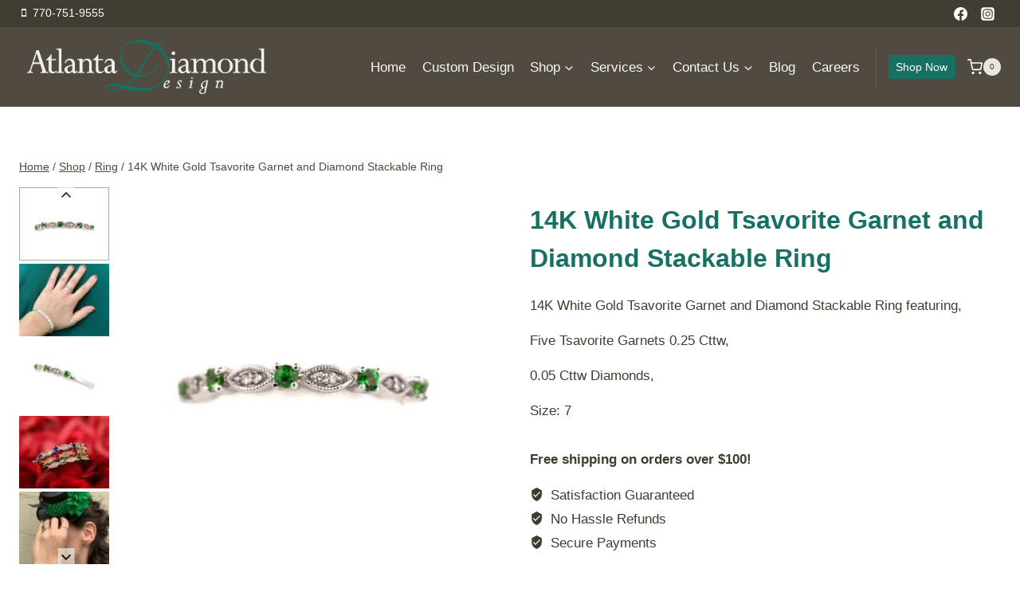

--- FILE ---
content_type: text/javascript
request_url: https://atlantadiamond.com/wp-content/cache/min/1/wp-content/plugins/kadence-woo-extras/lib/gallery/js/kadence-product-gallery.js?ver=1764372981
body_size: 3130
content:
jQuery(function($){var KadenceProductGalleryisMobile={Android:function(){return navigator.userAgent.match(/Android/i)},BlackBerry:function(){return navigator.userAgent.match(/BlackBerry/i)},iOS:function(){return navigator.userAgent.match(/iPhone|iPad|iPod/i)},Opera:function(){return navigator.userAgent.match(/Opera Mini/i)},Windows:function(){return navigator.userAgent.match(/IEMobile/i)},any:function(){return(KadenceProductGalleryisMobile.Android()||KadenceProductGalleryisMobile.BlackBerry()||KadenceProductGalleryisMobile.iOS()||KadenceProductGalleryisMobile.Opera()||KadenceProductGalleryisMobile.Windows())},};var KadenceProductGallery=function($gallery){const self=this;self.$gallery=$gallery;var splide_speed=$gallery.data("speed"),product_id=$gallery.data("product-id"),splide_animation=$gallery.data("animation"),splide_animation_speed=$gallery.data("animation-speed"),slick_arrows=$gallery.data("arrows"),slick_pagination=$gallery.data("pagination"),layout=$gallery.data("layout"),mdLayout=$gallery.data("md-layout"),smLayout=$gallery.data("sm-layout"),items_count=$gallery.data("gallery-items"),splide_thumbs_show=$gallery.data("thumb-show"),splide_thumbs_tablet_show=$gallery.data("md-thumb-show"),splide_thumbs_mobile_show=$gallery.data("sm-thumb-show"),splide_thumbs_width=$gallery.data("thumb-width"),splide_thumbs_tablet_width=$gallery.data("md-thumb-width"),splide_thumbs_mobile_width=$gallery.data("sm-thumb-width"),splide_thumbs_gap=$gallery.data("thumb-gap"),splide_thumbs_tablet_gap=$gallery.data("md-thumb-gap"),splide_thumbs_mobile_gap=$gallery.data("sm-thumb-gap"),splide_thumbs_center=$gallery.data("thumb-center"),splide_auto=$gallery.data("auto"),splide_auto_height=$gallery.data("auto-height"),visible_captions=$gallery.data("visible-captions"),$zoom=$gallery.data("zoom-active"),$zoom_type=$gallery.data("zoom-type"),splide_thumbs_on_hover=$gallery.data("thumb-hover"),fixedHeight=$gallery.find(".splide__track").height(),pauseonhover=!1,thumbnails_have_changed=!1,sliderDirection="ltr";var $datathumbs=!1;var original_items_count=items_count;self.$galleryThumbnails=$gallery.closest('.ksk-gallery').find("#pg-thumbnails-"+product_id);self.$galleryExtra=$gallery.closest('.ksk-gallery').siblings("#pg-extra-"+product_id);if(self.$galleryExtra.length){$datathumbs=self.$galleryExtra.data("product_variation_images");if($datathumbs.is_ajax===!1&&$datathumbs.has_variation_images===!1){$datathumbs=!1}}
if($('html[dir="rtl"]').length){sliderDirection="rtl"}
if($zoom&&!KadenceProductGalleryisMobile.any()&&$(window).width()>790){pauseonhover=!0}
$gallery.addClass("splide-initial");var current_layout=layout;var current_thumb_width=splide_thumbs_width;var current_thumbs_show=splide_thumbs_show;if($(window).width()<769){current_layout=smLayout;current_thumb_width=splide_thumbs_mobile_width;current_thumbs_show=splide_thumbs_mobile_show}else if($(window).width()<1024){current_layout=mdLayout;current_thumb_width=splide_thumbs_tablet_width;current_thumbs_show=splide_thumbs_tablet_show}
if(current_layout==="tiles"||current_layout==="grid"||current_layout==="list"){splide_auto=!1}
var splideMain=new Splide(self.$gallery[0],{type:splide_animation?"fade":"slide",autoplay:splide_auto===!0?!0:!1,lazyLoad:"nearby",rewind:!0,pagination:slick_pagination?!0:!1,arrows:slick_arrows?!0:!1,perPage:1,pauseOnHover:pauseonhover===!1?!1:!0,direction:sliderDirection,interval:undefined!==splide_speed?splide_speed:7000,speed:undefined!==splide_animation_speed?splide_animation_speed:400,easing:undefined!==splide_animation_speed&&splide_animation_speed>1000?"linear":"cubic-bezier(0.25, 1, 0.5, 1)",});splideMain.on("mounted",function(){$gallery.addClass("kt-product-gal-loaded")});if(splide_auto_height===!0&&(current_layout==="above"||current_layout==="slider")){var updateSlideHeight=(newIndex)=>{var slide=splideMain.Components.Slides.getAt(typeof newIndex=="number"?newIndex:splideMain.index).slide;slide.parentElement.style.height=slide.firstChild.offsetHeight+"px"};splideMain.on("mounted move resize",updateSlideHeight);var updateSlideHeightRefresh=(newIndex)=>{var slide=splideMain.Components.Slides.getAt(typeof newIndex=="number"?newIndex:splideMain.index).slide;setTimeout(()=>{slide.parentElement.style.height=slide.firstChild.offsetHeight+"px"},100)};splideMain.on("refresh",updateSlideHeightRefresh)}
self.kt_thumb_slideHeight=()=>{self.$gallery.css("height","auto");setTimeout(function(){var imageheight=self.$gallery.find(".splide__track").height();self.$galleryThumbnails.css("height",imageheight);self.$gallery.css("height",imageheight)},30)};if(current_layout==="left"||current_layout==="right"){self.kt_thumb_slideHeight();splideMain.on("mounted",function(){setTimeout(function(){self.kt_thumb_slideHeight()},100)})}
self.clear_slide_layout=(the_layout,the_width,the_columns,the_count)=>{if(the_layout==="left"){self.$gallery.css("margin-left",the_width+"%");self.$gallery.css("margin-right","");setTimeout(function(){self.$galleryThumbnails.css("width",the_width+"%");self.$galleryThumbnails.find(".thumb-wrapper").css("maxWidth","")},30);self.kt_thumb_slideHeight()}else if(the_layout==="right"){self.$gallery.css("margin-right",the_width+"%");self.$gallery.css("margin-left","");setTimeout(function(){self.$galleryThumbnails.css("width",the_width+"%");self.$galleryThumbnails.find(".thumb-wrapper").css("maxWidth","")},30);self.kt_thumb_slideHeight()}else{self.$gallery.css("margin-left","");self.$gallery.css("margin-right","");self.$gallery.css("height","");self.$galleryThumbnails.css("height","");self.$galleryThumbnails.css("width","");if(the_count<the_columns){self.$galleryThumbnails.find(".thumb-wrapper").css("maxWidth",Math.floor((100/the_columns)*the_count)+"%")}else{self.$galleryThumbnails.find(".thumb-wrapper").css("maxWidth","none")}}};self.clear_slide_layout(current_layout,current_thumb_width,current_thumbs_show,items_count);if(self.$galleryThumbnails.length){var thumbnails=new Splide(self.$galleryThumbnails[0],{direction:layout==="left"||layout==="right"?"ttb":sliderDirection,focus:splide_thumbs_center&&((current_layout!=="left"&&current_layout!=="right")||(items_count>splide_thumbs_show&&(current_layout==="left"||current_layout==="right")))?"center":undefined,height:"100%",perPage:items_count<splide_thumbs_show&&layout!=="left"&&layout!=="right"?items_count:splide_thumbs_show,gap:splide_thumbs_gap,rewind:!0,pagination:!1,isNavigation:!0,drag:!1,arrows:!0,breakpoints:{767:{direction:smLayout==="left"||smLayout==="right"?"ttb":sliderDirection,perPage:items_count<splide_thumbs_mobile_show&&smLayout!=="left"&&smLayout!=="right"?items_count:splide_thumbs_mobile_show,gap:splide_thumbs_mobile_gap,},1024:{direction:mdLayout==="left"||mdLayout==="right"?"ttb":sliderDirection,perPage:items_count<splide_thumbs_tablet_show&&mdLayout!=="left"&&mdLayout!=="right"?items_count:splide_thumbs_tablet_show,gap:splide_thumbs_tablet_gap,},},});splideMain.sync(thumbnails);splideMain.mount();thumbnails.mount()}else{splideMain.mount()}
self.galleryChangeLayout=()=>{if($(window).width()<769){self.clear_slide_layout(smLayout,splide_thumbs_mobile_width,splide_thumbs_mobile_show,items_count)}else if($(window).width()<1024){self.clear_slide_layout(mdLayout,splide_thumbs_tablet_width,splide_thumbs_tablet_show,items_count)}else{self.clear_slide_layout(layout,splide_thumbs_width,splide_thumbs_show,items_count)}};var galleryLayoutResizeTimer;$(window).on("resize",function(){clearTimeout(galleryLayoutResizeTimer);galleryLayoutResizeTimer=setTimeout(self.galleryChangeLayout(),100)});self.galleryUpdateThumbHover=()=>{var galleryHoverClickTimer;self.$galleryThumbnails.find(".splide__slide").hover(function(){$thumb=$(this);clearTimeout(galleryHoverClickTimer);galleryHoverClickTimer=setTimeout(function(){$thumb.trigger("click")},100)})};if(splide_thumbs_on_hover&&thumbnails){self.galleryUpdateThumbHover()}
self.init_product_zoom=()=>{$(".zoomContainer").remove();self.$gallery.find(".is-active img").removeData("elevateZoom");self.$gallery.find(".is-active img").removeData("zoomImage");self.$gallery.find(".is-active img").elevateZoom({zoomType:$zoom_type,cursor:"crosshair",zoomWindowFadeIn:300,zoomWindowFadeOut:300,})};if($zoom&&!KadenceProductGalleryisMobile.any()&&$(window).width()>790){splideMain.on("move",function(){$(".zoomContainer").remove()});splideMain.on("moved",function(){setTimeout(function(){self.init_product_zoom()},100)});var ktwoozoomresizeTimer;$(window).on("resize",function(){clearTimeout(ktwoozoomresizeTimer);ktwoozoomresizeTimer=setTimeout(self.init_product_zoom,200)});self.init_product_zoom()}
self.init_product_lightbox=()=>{if(kadence_pg.lightbox){return GLightbox({selector:"#pg-main-"+product_id+' .splide__slide a[data-rel^="lightbox"]:not([target="_blank"])',touchNavigation:!0,skin:kadence_pg.lightbox_style,loop:!0,openEffect:"fade",closeEffect:"fade",autoplayVideos:!0,plyr:{css:kadence_pg.plyr_css,js:kadence_pg.plyr_js,config:{hideControls:!0,},},})}};var glightbox=self.init_product_lightbox();self.reload_product_lightbox=()=>{if(kadence_pg.lightbox){if(glightbox){glightbox.reload()}}};$(".variations_form").find(".single_variation").on("show_variation",function(event,variation,purchasable){var $product_img_wrap=self.$gallery.find(".woocommerce-main-image");var $product_img=kadence_pg.lightbox?$product_img_wrap.find("img"):self.$gallery.find(".woo-main-slide img");var $product_thumb_wrap=self.$galleryThumbnails.find(".woocommerce-main-image-thumb");var $product_thumb_img=$product_thumb_wrap.find("img");if(variation&&variation.image.src&&variation.image.src.length>1){var galleryHasImage=self.$gallery.find('.splide__slide img[data-o_src="'+variation.image.src+'"]').length>0;if(galleryHasImage){self.kt_wc_variations_image_reset()}
var gal_non_retina=variation.image.gallery_thumbnail_src.replace(variation.image.gallery_thumbnail_src_w+"x"+variation.image.gallery_thumbnail_src_h,Math.floor(variation.image.gallery_thumbnail_src_w/2)+"x"+Math.floor(variation.image.gallery_thumbnail_src_h/2));var slideToImage=self.$galleryThumbnails.find('.splide__slide img[src="'+gal_non_retina+'"]');if(slideToImage.length==0){slideToImage=self.$galleryThumbnails.find('.splide__slide img[src="'+variation.image.gallery_thumbnail_src+'"]')}
if(slideToImage.length>0&&!$datathumbs){slideToImage.parent().trigger("click");if(self.$gallery.data("zoom-active")&&!KadenceProductGalleryisMobile.any()){$(".zoomContainer").remove();self.$gallery.find(".is-active img").removeData("elevateZoom");self.$gallery.find(".is-active img").removeData("zoomImage");self.$gallery.find(".is-active img").elevateZoom({zoomType:$zoom_type,cursor:"crosshair",zoomWindowFadeIn:300,zoomWindowFadeOut:300,})}
return}
var slideCount=splideMain.length;if(1<slideCount){splideMain.go(0)}
$product_img.kt_wc_set_variation_attr("data-zoom-image",variation.image.full_src);$product_img.kt_wc_set_variation_attr("src",variation.image.src);if(variation.image.srcset){$product_img.kt_wc_set_variation_attr("srcset",variation.image.srcset)}else{$product_img.kt_wc_set_variation_attr("srcset","")}
if(variation.image.title){$product_img.kt_wc_set_variation_attr("title",variation.image.title)}else{$product_img.kt_wc_set_variation_attr("title","")}
if(variation.image.caption){$product_img.kt_wc_set_variation_attr("data-caption",variation.image.caption)}else{$product_img.kt_wc_set_variation_attr("data-caption","")}
if(visible_captions===!0){if(variation.image.caption){$product_img_wrap.find(".sp-gal-image-caption").html(variation.image.caption);$product_img_wrap.find(".sp-gal-image-caption").fadeIn()}else{$product_img_wrap.find(".sp-gal-image-caption").fadeOut()}}
if($product_img_wrap.hasClass("kt-woo-video-link")){$product_img_wrap.find(".kt-woo-play-btn").hide();$product_thumb_wrap.find(".kt-woo-play-btn").hide();$product_img_wrap.removeClass("kt-woo-video-link");$product_img_wrap.addClass("kt-woo-orig-video-link")}
$product_img.kt_wc_set_variation_attr("alt",variation.image.alt);$product_img_wrap.kt_wc_set_variation_attr("href",variation.image.full_src);$product_thumb_img.kt_wc_set_variation_attr("src",variation.image.gallery_thumbnail_src);if(variation.image.gallery_thumbnail_srcset){$product_thumb_img.kt_wc_set_variation_attr("srcset",variation.image.gallery_thumbnail_srcset)}else{$product_thumb_img.kt_wc_set_variation_attr("srcset","")}
$product_thumb_img.kt_wc_set_variation_attr("alt",variation.image.alt);if($datathumbs){if($datathumbs.is_ajax){self.kt_wc_variations_run_ajax_call(variation.variation_id)}else{self.kt_wc_variations_run_thumbnails(variation.variation_id)}}
splideMain.refresh();if(self.$gallery.data("zoom-active")&&!KadenceProductGalleryisMobile.any()){$(".zoomContainer").remove();self.$gallery.find(".is-active img").removeData("elevateZoom");self.$gallery.find(".is-active img").removeData("zoomImage");self.$gallery.find(".is-active img").elevateZoom({zoomType:$zoom_type,cursor:"crosshair",zoomWindowFadeIn:300,zoomWindowFadeOut:300,})}
self.reload_product_lightbox()}else{self.kt_wc_variations_image_reset()}});self.kt_wc_variations_original_thumbnails=()=>{if(thumbnails_have_changed){splideMain.remove(".splide__slide:not(.woo-main-slide)");splideMain.add($datathumbs.original.images);items_count=original_items_count;if(thumbnails){thumbnails.remove(".splide__slide:not(.woocommerce-main-image-thumb)");self.$galleryThumbnails.css("height","auto");if(items_count<current_thumbs_show&&current_layout!=="left"&&current_layout!=="right"){thumbnails.options.perPage=items_count}else if(thumbnails.options.perPage<current_thumbs_show){thumbnails.options.perPage=current_thumbs_show;if(splide_thumbs_center){thumbnails.options.focus=(current_layout!=="left"&&current_layout!=="right")||(items_count>current_thumbs_show&&(current_layout==="left"||current_layout==="right"))?"center":undefined}}else if(thumbnails.options.perPage>=current_thumbs_show){if(splide_thumbs_center){thumbnails.options.focus=(current_layout!=="left"&&current_layout!=="right")||(items_count>current_thumbs_show&&(current_layout==="left"||current_layout==="right"))?"center":undefined}}
thumbnails.add($datathumbs.original.thumbnails);if(splide_thumbs_on_hover){self.galleryUpdateThumbHover()}}
self.clear_slide_layout(current_layout,current_thumb_width,current_thumbs_show,original_items_count);self.reload_product_lightbox();thumbnails_have_changed=!1}};self.kt_wc_variations_run_thumbnails=(variation_id)=>{if(!1===$datathumbs[variation_id]){self.kt_wc_variations_original_thumbnails()}else{self.kt_wc_variations_switch_thumbnails($datathumbs[variation_id])}};self.kt_wc_variations_switch_thumbnails=(thumbnails_data)=>{thumbnails_have_changed=!0;splideMain.remove(".splide__slide:not(.woo-main-slide)");splideMain.add(thumbnails_data.images);items_count=thumbnails_data.thumbnails.length+1;if(thumbnails){thumbnails.remove(".splide__slide:not(.woocommerce-main-image-thumb)");self.$galleryThumbnails.css("height","auto");if(items_count<current_thumbs_show&&current_layout!=="left"&&current_layout!=="right"){thumbnails.options.perPage=items_count}else if(thumbnails.options.perPage<current_thumbs_show){thumbnails.options.perPage=current_thumbs_show;if(splide_thumbs_center){thumbnails.options.focus=(current_layout!=="left"&&current_layout!=="right")||(items_count>current_thumbs_show&&(current_layout==="left"||current_layout==="right"))?"center":undefined}}else if(thumbnails.options.perPage>=current_thumbs_show){if(splide_thumbs_center){thumbnails.options.focus=(current_layout!=="left"&&current_layout!=="right")||(items_count>current_thumbs_show&&(current_layout==="left"||current_layout==="right"))?"center":undefined}}
thumbnails.add(thumbnails_data.thumbnails);if(splide_thumbs_on_hover){self.galleryUpdateThumbHover()}}
self.clear_slide_layout(current_layout,current_thumb_width,current_thumbs_show,items_count);self.reload_product_lightbox()};self.kt_wc_variations_run_ajax_call=(variation_id)=>{var $data={action:"kadence_variation_images_load_frontend_ajax",ajaxkwsvNonce:kadence_pg.ajax_nonce,variation_id:variation_id,post_id:product_id,};$.post(kadence_pg.ajax_url,$data,function(response){if(response.length){response=JSON.parse(response);self.kt_wc_variations_switch_thumbnails(response)}else{self.kt_wc_variations_original_thumbnails()}})};self.kt_wc_variations_image_reset=()=>{var $product_img_wrap=self.$gallery.find(".woocommerce-main-image");var $product_img=kadence_pg.lightbox?$product_img_wrap.find("img"):self.$gallery.find(".woo-main-slide img");var $product_thumb_wrap=self.$galleryThumbnails.find(".woocommerce-main-image-thumb");var $product_thumb_img=$product_thumb_wrap.find("img");$product_img.kt_wc_reset_variation_attr("src");$product_img.kt_wc_reset_variation_attr("srcset");$product_img.kt_wc_reset_variation_attr("data-caption");$product_img.kt_wc_reset_variation_attr("alt");if(visible_captions===!0){if(undefined!==$product_img.attr("data-o_data-caption")){$product_img_wrap.find(".sp-gal-image-caption").html($product_img.attr("data-o_data-caption"));$product_img_wrap.find(".sp-gal-image-caption").fadeIn()}else{$product_img_wrap.find(".sp-gal-image-caption").fadeOut()}}
if($product_img_wrap.hasClass("kt-woo-orig-video-link")){$product_img_wrap.addClass("kt-woo-video-link");$product_img_wrap.find(".kt-woo-play-btn").show();$product_thumb_wrap.find(".kt-woo-play-btn").show();$product_img_wrap.removeClass("kt-woo-orig-video-link")}
$product_img.kt_wc_reset_variation_attr("title");$product_img.kt_wc_reset_variation_attr("data-zoom-image");$product_thumb_img.kt_wc_reset_variation_attr("src");$product_thumb_img.kt_wc_reset_variation_attr("srcset");$product_thumb_img.kt_wc_reset_variation_attr("alt");$product_img_wrap.kt_wc_reset_variation_attr("href");self.kt_wc_variations_original_thumbnails();if(self.$gallery.data("zoom-active")&&!KadenceProductGalleryisMobile.any()){var slideCount=splideMain.length;if(1<slideCount){splideMain.go(0)}
$(".zoomContainer").remove();self.$gallery.find(".is-active img").removeData("elevateZoom");self.$gallery.find(".is-active img").removeData("zoomImage");self.$gallery.find(".is-active img").elevateZoom({zoomType:$zoom_type,cursor:"crosshair",zoomWindowFadeIn:300,zoomWindowFadeOut:300,})}
splideMain.refresh();self.reload_product_lightbox()};$.fn.kt_wc_set_variation_attr=function(attr,value){if(undefined===this.attr("data-o_"+attr)){this.attr("data-o_"+attr,!this.attr(attr)?"":this.attr(attr))}
this.attr(attr,value)};$.fn.kt_wc_reset_variation_attr=function(attr){if(undefined!==this.attr("data-o_"+attr)){this.attr(attr,this.attr("data-o_"+attr))}};$(".variations_form").on("click",".reset_variations",function(){self.kt_wc_variations_image_reset()})};$.fn.kt_wc_product_gallery=function(){var $gallery=this;if(!$gallery.hasClass("splide-initial")){if(typeof Splide==="function"){new KadenceProductGallery($gallery)}else{var initLoadDelay=setInterval(function(){if(typeof Splide==="function"){new KadenceProductGallery($gallery);clearInterval(initLoadDelay)}},200)}}
return this};window.initKaenceProductGalleries=()=>{$(".kadence-ga-splide-init").each(function(){$(this).kt_wc_product_gallery()})};window.initKaenceProductGalleries();document.addEventListener("kb-query-loaded",function(){window.initKaenceProductGalleries()});document.addEventListener("kt-quickview-load",function(){window.initKaenceProductGalleries()})})

--- FILE ---
content_type: text/javascript
request_url: https://atlantadiamond.com/wp-content/cache/min/1/wp-content/plugins/enquiry-form-for-woocommerce/front/assets/js/fme_efw_script.js?ver=1764372959
body_size: 1208
content:
class FME_EFW_Front{FME_EFW_Form_Wrapper=".fme_efw_form_layout_wrapper";FME_EFW_Form_Toggle_Button=".fme_efw_enquire_now_btn_toggle";FME_EFW_Enquiry_Form="#fme_efw_enquiry_form";FME_EFW_Enquiry_Form_Submit_Button=".fme_efw_form_submit_button";FME_EFW_Enquiry_Form_Response=".fme_efw_enquiry_form_response";FME_EFW_Required_Field_Class=".fme-efw-required-field";FME_EFW_Required_Fields_Validated=0;constructor(){jQuery(document).on("change blur",this.FME_EFW_Required_Field_Class,e=>{this.fme_efw_validate_field(e.target)});jQuery(document).on("submit",this.FME_EFW_Enquiry_Form,e=>{e.preventDefault();this.fme_efw_check_required_fields();let c=this.fme_efw_count_non_empty_required_fields();if(c[0]==c[1]){this.fme_efw_submit_enquiry_form(e)}});jQuery(document).on("click",this.FME_EFW_Form_Toggle_Button,e=>{e.preventDefault();let product_id=jQuery(e.target).data("product-id");let product_link=jQuery(e.target).data("product-link");let buttonLocation=jQuery(e.target).data("button-location");if(product_link&&typeof product_link==="string"){if(buttonLocation==1){product_link=encodeURIComponent(product_link)}else if(buttonLocation==2){product_link=product_link.split(" ");product_link=product_link.map(link=>encodeURIComponent(link)).join("    ")}}
let specific_products_name=jQuery(e.target).data("specific-products-name");if(""!=specific_products_name&&undefined!=specific_products_name){jQuery(this.FME_EFW_Enquiry_Form_Response).before(`
                    <div class="fme_efw_form_group fme_efw_specific_products_details" style="display: none;">
                    <input type='hidden' name='fme_specific_product_names' value='${specific_products_name}'>
                    </div>`)}else{jQuery(".fme_efw_specific_products_details").remove()}
let specific_products_skus=jQuery(e.target).data("specific-products-skus");if(""!=specific_products_skus&&undefined!=specific_products_skus){jQuery(this.FME_EFW_Enquiry_Form_Response).before(`
                    <div class="fme_efw_form_group fme_efw_specific_products_details" style="display: none;">
                    <input type='hidden' name='fme_specific_product_skus' value='${specific_products_skus}'>
                    </div>`)}
let cart_products=jQuery(e.target).data("cart-products");if(""!=cart_products&&undefined!=cart_products){if(jQuery(".fme_efw_cart_products_details").length){jQuery(".fme_efw_cart_products_details").html(`
                    ${cart_products}
                    <input type='hidden' name='fme_efw_cart_enquiry_products' value='${cart_products}'>
                    `)}else{jQuery(this.FME_EFW_Enquiry_Form_Response).before(`
                        <div class="fme_efw_form_group fme_efw_cart_products_details">
                        ${cart_products}
                        <input type='hidden' name='fme_efw_cart_enquiry_products' value='${cart_products}'>
                        </div>`)}}else{jQuery(".fme_efw_cart_products_details").remove()}
if(!jQuery(this.FME_EFW_Form_Wrapper).hasClass("fme_efw_form_layout_wrapper_active")){jQuery(".fme_efw_whatsapp_contact_button").each(function(index,elem){let btn_link=jQuery(elem).data("btn-link");btn_link=btn_link+" "+product_link;jQuery(elem).attr("href",btn_link)});jQuery(".fme_efw_sms_contact_button").each(function(index,elem){let btn_link=jQuery(elem).data("btn-link");btn_link=btn_link+" "+product_link;jQuery(elem).attr("href",btn_link)})}
this.fme_efw_reset_enquiry_form();jQuery("#enquiry_product_id").val(product_id);this.fme_toggle_enquiry_form()});jQuery(document).on("click",".fme_efw_form_tab_tablinks",e=>{let tabName=jQuery(e.target).data("open");this.fme_efw_change_tab(e,tabName)})}
fme_efw_reset_enquiry_form(){jQuery(this.FME_EFW_Enquiry_Form).trigger("reset")}
fme_efw_reset_enquiry_form_response_message(){jQuery(this.FME_EFW_Enquiry_Form_Response).removeClass("fme_efw_alert_success").removeClass("fme_efw_alert_error").hide().empty()}
fme_efw_submit_enquiry_form(e){let form_data=new FormData(e.target);form_data.append("action","fme_efw_front_submit_enquiry_form");form_data.append("security",fme_efw_front_data.front_ajax_nonce);let orignal_btn_text=jQuery(this.FME_EFW_Enquiry_Form_Submit_Button).html();jQuery(this.FME_EFW_Enquiry_Form_Submit_Button).html("Processing...").attr("disabled",!0);jQuery.ajax({url:fme_efw_front_data.admin_url,type:"POST",data:form_data,cache:!1,contentType:!1,processData:!1,}).then(res=>{let d=jQuery.parseJSON(res);if(d.status==1){jQuery(this.FME_EFW_Enquiry_Form_Response).removeClass("fme_efw_alert_error").addClass("fme_efw_alert_success").show().html(d.message);this.fme_efw_reset_enquiry_form();setTimeout(()=>{this.fme_efw_reset_enquiry_form_response_message()},1000);setTimeout(()=>{this.fme_toggle_enquiry_form()},1500);if(d.redirect_url.trim()!=""){window.location.href=d.redirect_url}}else{jQuery(this.FME_EFW_Enquiry_Form_Response).removeClass("fme_efw_alert_success").addClass("fme_efw_alert_error").show().html(d.message)}
jQuery(this.FME_EFW_Enquiry_Form_Submit_Button).html(orignal_btn_text).attr("disabled",!1)}).catch(err=>{jQuery(this.FME_EFW_Enquiry_Form_Submit_Button).html(orignal_btn_text).attr("disabled",!1);console.log(err)})}
fme_toggle_enquiry_form(){jQuery(this.FME_EFW_Form_Wrapper).toggleClass("fme_efw_form_layout_wrapper_active")}
fme_efw_change_tab(e,tabName){var tabcontent,tablinks;tabcontent=jQuery(".fme_efw_form_tab_tabcontent");tabcontent.removeClass("fme_efw_form_tab_tabcontent_active");tablinks=jQuery(".fme_efw_form_tab_tablinks");tablinks.removeClass("active");jQuery("#"+tabName).addClass("fme_efw_form_tab_tabcontent_active");jQuery(e.target).addClass("active")}
fme_efw_check_required_fields(){this.FME_EFW_Required_Fields_Validated=0;jQuery(this.FME_EFW_Required_Field_Class).each((index,field)=>{this.fme_efw_validate_field(field)})}
fme_efw_validate_field(field){let field_value=jQuery(field).val();let field_name=jQuery(field).attr("name");let field_type=jQuery(field).attr("type");field_name=field_name.replace("[]","");console.log("run");if(undefined!=field_type&&field_type.trim()=="checkbox"){if(jQuery('input[name="'+field_name+'[]"]:checked').length>0){field_value=jQuery('input[name="'+field_name+'[]"]:checked').serialize();jQuery("."+field_name+"-help-message").css({color:"black"}).empty();this.FME_EFW_Required_Fields_Validated-=1}else{this.FME_EFW_Required_Fields_Validated+=1;jQuery("."+field_name+"-help-message").css({color:"red"}).html("This field is required!");jQuery(field).css({border:"1px solid red"})}}else if(undefined!=field_type&&field_type.trim()=="radio"){if(jQuery('input[name="'+field_name+'"]:checked').length>0){field_value=jQuery('input[name="'+field_name+'"]:checked').val();jQuery("."+field_name+"-help-message").css({color:"black"}).empty();this.FME_EFW_Required_Fields_Validated-=1}else{this.FME_EFW_Required_Fields_Validated+=1;jQuery("."+field_name+"-help-message").css({color:"red"}).html("This field is required!");jQuery(field).css({border:"1px solid red"})}}else{if(field_value.trim()==""||field_value.length<1){this.FME_EFW_Required_Fields_Validated+=1;jQuery("."+field_name+"-help-message").css({color:"red"}).html("This field is required!");jQuery(field).css({border:"1px solid red"})}else{this.FME_EFW_Required_Fields_Validated-=1;jQuery("."+field_name+"-help-message").css({color:"black"}).empty();jQuery(field).css({border:"none"})}}}
fme_efw_count_non_empty_required_fields(){var count=0;var field_count=0;var already_checked=[];jQuery(".fme-efw-required-field").each(function(i,e){let field_name=jQuery(e).attr("name");let field_type=jQuery(e).attr("type");if(field_type=="checkbox"||field_type=="radio"){if(already_checked.findIndex((el,index)=>el==field_name)<0){if(jQuery('input[name="'+field_name+'[]"]:checked').length>0||jQuery('input[name="'+field_name+'"]:checked').length>0){count++}
already_checked.push(field_name);field_count++}}else{let v=jQuery(e).val();if(v.trim()!=""){count++}
field_count++}});return[field_count,count]}}
new FME_EFW_Front()

--- FILE ---
content_type: application/javascript; charset=utf-8
request_url: https://cs.iubenda.com/cookie-solution/confs/js/43053058.js
body_size: -240
content:
_iub.csRC = { consApiKey: 'QrXcvtbyNtLsQsXrN2WyRDSAR8Styyeo', showBranding: true, publicId: 'b0ce4bca-6db6-11ee-8bfc-5ad8d8c564c0', floatingGroup: false };
_iub.csEnabled = true;
_iub.csPurposes = [2,4,1,7,3,5,"sh","s"];
_iub.cpUpd = 1709919457;
_iub.csT = 0.3;
_iub.googleConsentModeV2 = true;
_iub.totalNumberOfProviders = 11;
